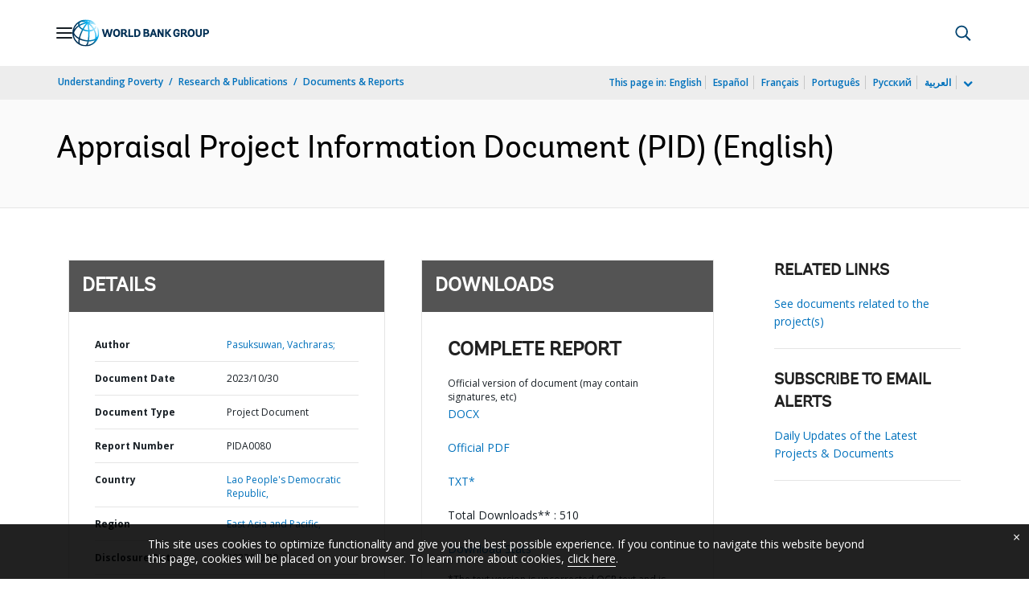

--- FILE ---
content_type: application/xml; charset=utf-8
request_url: https://search.worldbank.org/api/v3/wds?format=xml&fl=display_title,lang&guid=099103023112573028&apilang=en
body_size: 274
content:
<?xml version="1.0" encoding="UTF-8" standalone="yes"?>
<documents rows="10" os="0" page="1" total="1">
  <doc id="34187993">
    <id>34187993</id>
    <lang>English</lang>
    <display_title>Appraisal Project Information Document (PID)</display_title>
    <pdfurl>http://documents.worldbank.org/curated/en/099103023112573028/pdf/P1789570c9d4460d0952607d4eb42eaded.pdf</pdfurl>
    <guid>099103023112573028</guid>
    <url>http://documents.worldbank.org/curated/en/099103023112573028</url>
  </doc>
</documents>